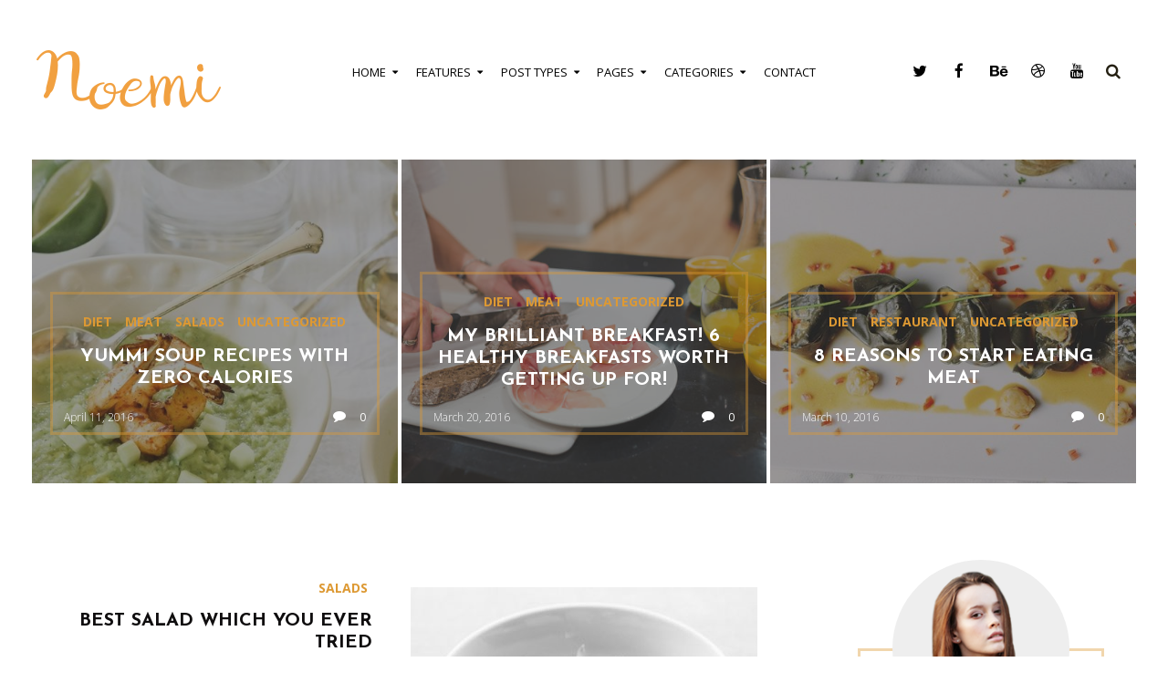

--- FILE ---
content_type: text/html; charset=UTF-8
request_url: https://noemi.px-lab.com/recipes/visual-right-1/
body_size: 13333
content:
<!DOCTYPE html>
<html lang="en-US" class="no-js">
<head>
	<meta charset="UTF-8">
	<meta name="viewport" content="width=device-width, initial-scale=1.0, maximum-scale=1.0">
	<link rel="profile" href="https://gmpg.org/xfn/11">
	            <link rel="icon" href="https://noemi.px-lab.com/recipes/wp-content/uploads/sites/5/2016/05/cropped-favicon-4-2-3.png">
    	<title>Visual Right 1 &#8211; Noémi Recipes</title>
<meta name='robots' content='max-image-preview:large' />
<link rel='dns-prefetch' href='//fonts.googleapis.com' />
<link rel='dns-prefetch' href='//s.w.org' />
<link rel="alternate" type="application/rss+xml" title="Noémi Recipes &raquo; Feed" href="https://noemi.px-lab.com/recipes/feed/" />
<link rel="alternate" type="application/rss+xml" title="Noémi Recipes &raquo; Comments Feed" href="https://noemi.px-lab.com/recipes/comments/feed/" />

		<!-- This site uses the Google Analytics by ExactMetrics plugin v7.10.0 - Using Analytics tracking - https://www.exactmetrics.com/ -->
							<script
				src="//www.googletagmanager.com/gtag/js?id=UA-82267456-1"  data-cfasync="false" data-wpfc-render="false" type="text/javascript" async></script>
			<script data-cfasync="false" data-wpfc-render="false" type="text/javascript">
				var em_version = '7.10.0';
				var em_track_user = true;
				var em_no_track_reason = '';
				
								var disableStrs = [
															'ga-disable-UA-82267456-1',
									];

				/* Function to detect opted out users */
				function __gtagTrackerIsOptedOut() {
					for (var index = 0; index < disableStrs.length; index++) {
						if (document.cookie.indexOf(disableStrs[index] + '=true') > -1) {
							return true;
						}
					}

					return false;
				}

				/* Disable tracking if the opt-out cookie exists. */
				if (__gtagTrackerIsOptedOut()) {
					for (var index = 0; index < disableStrs.length; index++) {
						window[disableStrs[index]] = true;
					}
				}

				/* Opt-out function */
				function __gtagTrackerOptout() {
					for (var index = 0; index < disableStrs.length; index++) {
						document.cookie = disableStrs[index] + '=true; expires=Thu, 31 Dec 2099 23:59:59 UTC; path=/';
						window[disableStrs[index]] = true;
					}
				}

				if ('undefined' === typeof gaOptout) {
					function gaOptout() {
						__gtagTrackerOptout();
					}
				}
								window.dataLayer = window.dataLayer || [];

				window.ExactMetricsDualTracker = {
					helpers: {},
					trackers: {},
				};
				if (em_track_user) {
					function __gtagDataLayer() {
						dataLayer.push(arguments);
					}

					function __gtagTracker(type, name, parameters) {
						if (!parameters) {
							parameters = {};
						}

						if (parameters.send_to) {
							__gtagDataLayer.apply(null, arguments);
							return;
						}

						if (type === 'event') {
							
														parameters.send_to = exactmetrics_frontend.ua;
							__gtagDataLayer(type, name, parameters);
													} else {
							__gtagDataLayer.apply(null, arguments);
						}
					}

					__gtagTracker('js', new Date());
					__gtagTracker('set', {
						'developer_id.dNDMyYj': true,
											});
															__gtagTracker('config', 'UA-82267456-1', {"forceSSL":"true"} );
										window.gtag = __gtagTracker;										(function () {
						/* https://developers.google.com/analytics/devguides/collection/analyticsjs/ */
						/* ga and __gaTracker compatibility shim. */
						var noopfn = function () {
							return null;
						};
						var newtracker = function () {
							return new Tracker();
						};
						var Tracker = function () {
							return null;
						};
						var p = Tracker.prototype;
						p.get = noopfn;
						p.set = noopfn;
						p.send = function () {
							var args = Array.prototype.slice.call(arguments);
							args.unshift('send');
							__gaTracker.apply(null, args);
						};
						var __gaTracker = function () {
							var len = arguments.length;
							if (len === 0) {
								return;
							}
							var f = arguments[len - 1];
							if (typeof f !== 'object' || f === null || typeof f.hitCallback !== 'function') {
								if ('send' === arguments[0]) {
									var hitConverted, hitObject = false, action;
									if ('event' === arguments[1]) {
										if ('undefined' !== typeof arguments[3]) {
											hitObject = {
												'eventAction': arguments[3],
												'eventCategory': arguments[2],
												'eventLabel': arguments[4],
												'value': arguments[5] ? arguments[5] : 1,
											}
										}
									}
									if ('pageview' === arguments[1]) {
										if ('undefined' !== typeof arguments[2]) {
											hitObject = {
												'eventAction': 'page_view',
												'page_path': arguments[2],
											}
										}
									}
									if (typeof arguments[2] === 'object') {
										hitObject = arguments[2];
									}
									if (typeof arguments[5] === 'object') {
										Object.assign(hitObject, arguments[5]);
									}
									if ('undefined' !== typeof arguments[1].hitType) {
										hitObject = arguments[1];
										if ('pageview' === hitObject.hitType) {
											hitObject.eventAction = 'page_view';
										}
									}
									if (hitObject) {
										action = 'timing' === arguments[1].hitType ? 'timing_complete' : hitObject.eventAction;
										hitConverted = mapArgs(hitObject);
										__gtagTracker('event', action, hitConverted);
									}
								}
								return;
							}

							function mapArgs(args) {
								var arg, hit = {};
								var gaMap = {
									'eventCategory': 'event_category',
									'eventAction': 'event_action',
									'eventLabel': 'event_label',
									'eventValue': 'event_value',
									'nonInteraction': 'non_interaction',
									'timingCategory': 'event_category',
									'timingVar': 'name',
									'timingValue': 'value',
									'timingLabel': 'event_label',
									'page': 'page_path',
									'location': 'page_location',
									'title': 'page_title',
								};
								for (arg in args) {
																		if (!(!args.hasOwnProperty(arg) || !gaMap.hasOwnProperty(arg))) {
										hit[gaMap[arg]] = args[arg];
									} else {
										hit[arg] = args[arg];
									}
								}
								return hit;
							}

							try {
								f.hitCallback();
							} catch (ex) {
							}
						};
						__gaTracker.create = newtracker;
						__gaTracker.getByName = newtracker;
						__gaTracker.getAll = function () {
							return [];
						};
						__gaTracker.remove = noopfn;
						__gaTracker.loaded = true;
						window['__gaTracker'] = __gaTracker;
					})();
									} else {
										console.log("");
					(function () {
						function __gtagTracker() {
							return null;
						}

						window['__gtagTracker'] = __gtagTracker;
						window['gtag'] = __gtagTracker;
					})();
									}
			</script>
				<!-- / Google Analytics by ExactMetrics -->
				<script type="text/javascript">
			window._wpemojiSettings = {"baseUrl":"https:\/\/s.w.org\/images\/core\/emoji\/13.1.0\/72x72\/","ext":".png","svgUrl":"https:\/\/s.w.org\/images\/core\/emoji\/13.1.0\/svg\/","svgExt":".svg","source":{"concatemoji":"https:\/\/noemi.px-lab.com\/recipes\/wp-includes\/js\/wp-emoji-release.min.js?ver=5.8.12"}};
			!function(e,a,t){var n,r,o,i=a.createElement("canvas"),p=i.getContext&&i.getContext("2d");function s(e,t){var a=String.fromCharCode;p.clearRect(0,0,i.width,i.height),p.fillText(a.apply(this,e),0,0);e=i.toDataURL();return p.clearRect(0,0,i.width,i.height),p.fillText(a.apply(this,t),0,0),e===i.toDataURL()}function c(e){var t=a.createElement("script");t.src=e,t.defer=t.type="text/javascript",a.getElementsByTagName("head")[0].appendChild(t)}for(o=Array("flag","emoji"),t.supports={everything:!0,everythingExceptFlag:!0},r=0;r<o.length;r++)t.supports[o[r]]=function(e){if(!p||!p.fillText)return!1;switch(p.textBaseline="top",p.font="600 32px Arial",e){case"flag":return s([127987,65039,8205,9895,65039],[127987,65039,8203,9895,65039])?!1:!s([55356,56826,55356,56819],[55356,56826,8203,55356,56819])&&!s([55356,57332,56128,56423,56128,56418,56128,56421,56128,56430,56128,56423,56128,56447],[55356,57332,8203,56128,56423,8203,56128,56418,8203,56128,56421,8203,56128,56430,8203,56128,56423,8203,56128,56447]);case"emoji":return!s([10084,65039,8205,55357,56613],[10084,65039,8203,55357,56613])}return!1}(o[r]),t.supports.everything=t.supports.everything&&t.supports[o[r]],"flag"!==o[r]&&(t.supports.everythingExceptFlag=t.supports.everythingExceptFlag&&t.supports[o[r]]);t.supports.everythingExceptFlag=t.supports.everythingExceptFlag&&!t.supports.flag,t.DOMReady=!1,t.readyCallback=function(){t.DOMReady=!0},t.supports.everything||(n=function(){t.readyCallback()},a.addEventListener?(a.addEventListener("DOMContentLoaded",n,!1),e.addEventListener("load",n,!1)):(e.attachEvent("onload",n),a.attachEvent("onreadystatechange",function(){"complete"===a.readyState&&t.readyCallback()})),(n=t.source||{}).concatemoji?c(n.concatemoji):n.wpemoji&&n.twemoji&&(c(n.twemoji),c(n.wpemoji)))}(window,document,window._wpemojiSettings);
		</script>
		<style type="text/css">
img.wp-smiley,
img.emoji {
	display: inline !important;
	border: none !important;
	box-shadow: none !important;
	height: 1em !important;
	width: 1em !important;
	margin: 0 .07em !important;
	vertical-align: -0.1em !important;
	background: none !important;
	padding: 0 !important;
}
</style>
	<link rel='stylesheet' id='wp-block-library-css'  href='https://noemi.px-lab.com/recipes/wp-includes/css/dist/block-library/style.min.css?ver=5.8.12' type='text/css' media='all' />
<link rel='stylesheet' id='contact-form-7-css'  href='https://noemi.px-lab.com/recipes/wp-content/plugins/contact-form-7/includes/css/styles.css?ver=5.5.4' type='text/css' media='all' />
<link rel='stylesheet' id='extendify-utilities-css'  href='https://noemi.px-lab.com/recipes/wp-content/plugins/redux-framework/extendify-sdk/public/build/extendify-utilities.css?ver=0.1.0' type='text/css' media='all' />
<link rel='stylesheet' id='Open+Sans-css'  href='https://fonts.googleapis.com/css?family=Open+Sans%3A300italic%2C400italic%2C600italic%2C700italic%2C800italic%2C400%2C300%2C600%2C700%2C800&#038;ver=5.8.12' type='text/css' media='all' />
<link rel='stylesheet' id='Josefin+Sans-css'  href='https://fonts.googleapis.com/css?family=Josefin+Sans%3A400%2C300%2C600%2C700%2C800&#038;ver=5.8.12' type='text/css' media='all' />
<link rel='stylesheet' id='Mrs+Sheppards-css'  href='https://fonts.googleapis.com/css?family=Mrs+Sheppards%3A400%2C300%2C600%2C700%2C800&#038;ver=5.8.12' type='text/css' media='all' />
<link rel='stylesheet' id='plugins-css-css'  href='https://noemi.px-lab.com/recipes/wp-content/themes/noemi/css/plugins.min.css?ver=5.8.12' type='text/css' media='all' />
<link rel='stylesheet' id='icon-fonts-css'  href='https://noemi.px-lab.com/recipes/wp-content/themes/noemi/fonts/icon-fonts/style.css?ver=5.8.12' type='text/css' media='all' />
<link rel='stylesheet' id='noemi-style-css'  href='https://noemi.px-lab.com/recipes/wp-content/themes/noemi/css/style.min.css?ver=5.8.12' type='text/css' media='all' />
<script type='text/javascript' src='https://noemi.px-lab.com/recipes/wp-content/plugins/google-analytics-dashboard-for-wp/assets/js/frontend-gtag.min.js?ver=7.10.0' id='exactmetrics-frontend-script-js'></script>
<script data-cfasync="false" data-wpfc-render="false" type="text/javascript" id='exactmetrics-frontend-script-js-extra'>/* <![CDATA[ */
var exactmetrics_frontend = {"js_events_tracking":"true","download_extensions":"zip,mp3,mpeg,pdf,docx,pptx,xlsx,rar","inbound_paths":"[{\"path\":\"\\\/go\\\/\",\"label\":\"affiliate\"},{\"path\":\"\\\/recommend\\\/\",\"label\":\"affiliate\"}]","home_url":"https:\/\/noemi.px-lab.com\/recipes","hash_tracking":"false","ua":"UA-82267456-1","v4_id":""};/* ]]> */
</script>
<script type='text/javascript' src='https://noemi.px-lab.com/recipes/wp-includes/js/jquery/jquery.min.js?ver=3.6.0' id='jquery-core-js'></script>
<script type='text/javascript' src='https://noemi.px-lab.com/recipes/wp-includes/js/jquery/jquery-migrate.min.js?ver=3.3.2' id='jquery-migrate-js'></script>
<link rel="https://api.w.org/" href="https://noemi.px-lab.com/recipes/wp-json/" /><link rel="alternate" type="application/json" href="https://noemi.px-lab.com/recipes/wp-json/wp/v2/pages/118" /><link rel="EditURI" type="application/rsd+xml" title="RSD" href="https://noemi.px-lab.com/recipes/xmlrpc.php?rsd" />
<link rel="wlwmanifest" type="application/wlwmanifest+xml" href="https://noemi.px-lab.com/recipes/wp-includes/wlwmanifest.xml" /> 
<meta name="generator" content="WordPress 5.8.12" />
<link rel="canonical" href="https://noemi.px-lab.com/recipes/visual-right-1/" />
<link rel='shortlink' href='https://noemi.px-lab.com/recipes/?p=118' />
<link rel="alternate" type="application/json+oembed" href="https://noemi.px-lab.com/recipes/wp-json/oembed/1.0/embed?url=https%3A%2F%2Fnoemi.px-lab.com%2Frecipes%2Fvisual-right-1%2F" />
<link rel="alternate" type="text/xml+oembed" href="https://noemi.px-lab.com/recipes/wp-json/oembed/1.0/embed?url=https%3A%2F%2Fnoemi.px-lab.com%2Frecipes%2Fvisual-right-1%2F&#038;format=xml" />
<meta name="framework" content="Redux 4.3.7" /><!--[if lt IE]><![endif]--><style type='text/css'>
                html, body,
                select,
                textarea,
                input,
                .btn, button,
                button[type='submit'],
                input[type='submit'],
                .togglebox-header,
                .accordion-header {
                        font-family: "Open Sans";
                    }
				
				h1, h2, h3, h4, h5, h6,
                .h1, .h2, .h3, .h4, .h5, .h6,
                .site-title,
                .featured-area .featured-items a .title,
                .post-navigation a .post-title,
                section.error-404 .text,
                #preloader .content {
                        font-family: "Josefin Sans";
                    }
				
				.widget_about .widget-sub-title,.author-vcard .sub-title,#footer .footer-bottom #top,
				.instagram-footer .sub-title	{
                        font-family: "Mrs Sheppards";
                    }
				
            a,.entry-content .more-link,
            .widget-social ul li a:hover,
            .list.standard .entry-content::first-letter,
            .sticky .entry-header:after,
            #footer .footer-bottom #top:hover,
            .instagram-footer .sub-title,
            section.error-404 .back:hover,
            .author-vcard .sub-title,
            .comments .comment-list li .comment-body .comment-reply-link,
            .comments .comment-list li .comment-body .comment-metadata .comment-edit-link,
            .comments .comment-reply-title #cancel-comment-reply-link,
            .post-navigation a .meta-nav,
            .widget_recent_comments .recentcomments:before,
            .entry-header h1 a:hover, .entry-header h2 a:hover,
            .entry-header .cat-links,
            .featured-area .featured-carousel .slide-content .cat-links,
            .featured-area .featured-slider .slide-content .cat-links,
            .mobile-navigation-wrapper .mobile-navigation ul li.menu-item-has-children > a:after,
            .mobile-navigation-wrapper .mobile-navigation ul li.menu-item-has-children > a:before,
            .mobile-navigation-wrapper .mobile-navigation ul li a:hover,
            .menu-button:hover,
            .main-navigation ul > li.current-menu-item > a,
            .main-navigation ul > li:hover > a,
            .widget_calendar table tfoot td a,
            .widget_calendar table th,
            .widget_about .widget-sub-title,
            .social li a:hover,
            .more-link:hover,
            .text-dropcup.primary-color,
            .widget_recent_entries a:hover,
            .widget_categories li, .widget_archive li, .widget_pages li, .widget_meta li,
            .widget_categories li a:hover, .widget_archive li a:hover, .widget_pages li a:hover, .widget_meta li a:hover,
            .btn-link,
            .btn-primary-outline {
              color:#dd9933
            }
            .simple-page .entry-header h1:before, 
            article.attachment .entry-header h1:before,
            .post-thumbnail .play-button .icon:after,
            .header .social-box.social-toggle-mb.open .social-button,
            .comments .bypostauthor .vcard b,
            #preloader .corner,
            .page-template-default .entry-header h1:before,
            .mejs-container .mejs-overlay-button,
            .mejs-container .mejs-controls .mejs-horizontal-volume-slider .mejs-horizontal-volume-current,
            .mejs-container .mejs-controls div.mejs-time-rail .mejs-time-current,
            .mejs-container .mejs-controls .mejs-play, .mejs-container .mejs-controls .mejs-pause,
            .swiper-pagination-bullet-active:before,
            .header .top-search.open .form-toggle,
            .header .top-search .form-toggle:hover,
            .header .social-box ul li a:hover,
            .mobile-navigation-wrapper .menu-close,
            .search-post .post-thumbnail:before,
            .menu-button,
            .header.style-two .branding:before,
            .widget_calendar table th a, .widget_calendar table td a,
            .widget-title:before,
            .tooltip:before,
            .text-highlight.primary-color,
            .pagination .page-numbers.current, .page-links .current,
            .btn-primary-outline:hover,
            .btn-default,
            .btn-primary,
            button[type='submit'],
            input[type='submit'] {
              background-color: #dd9933
            }

            .widget-social .vertical ul:before,
            .post-navigation a:hover,
            .single-post .post .entry-footer .post-tags a:hover:before,
            .entry-header::before,
            .featured-area .featured-items a .title:before,
            .featured-area .featured-carousel .slide-content:before,
            .featured-area .featured-slider .slide-content-brd:before,
            .menu-button,
            .widget_tag_cloud .tagcloud a:hover:before,
            .widget_about .content:before,
            .btn-primary-outline,
            .btn-default,
            .btn-primary,
            .wp-caption .wp-caption-text:before,
            .wp-caption-dd:before,
            blockquote {
              border-color: #dd9933
            }
            
            .entry-content a {
                color: #dd9933
            }

            hr.primary-color,
            .tooltip:after {
              border-top-color: #dd9933
            }</style></head>
<body class="page-template page-template-page-right_sidebar page-template-page-right_sidebar-php page page-id-118 masthead-fixed right-sidebar" data-color="#dd9933">
<div class="page-wrapper">
<div class="mobile-navigation-wrapper">
    <button id="menu-close" class="menu-close"><i class="icon icon-close"></i></button>
    <div class="holder">
        <nav id="mobile-navigation" class="mobile-navigation">
            <div class="menu-menu-container"><ul><li id="menu-item-387" class="menu-item menu-item-type-post_type menu-item-object-page menu-item-home menu-item-has-children menu-item-387"><a href="https://noemi.px-lab.com/recipes/">Home</a>
<ul class="sub-menu">
	<li id="menu-item-231" class="menu-item menu-item-type-custom menu-item-object-custom menu-item-231"><a href="https://noemi.px-lab.com/modern/">Modern</a></li>
	<li id="menu-item-233" class="menu-item menu-item-type-custom menu-item-object-custom menu-item-233"><a href="https://noemi.px-lab.com/personal-view/">Personal</a></li>
	<li id="menu-item-230" class="menu-item menu-item-type-custom menu-item-object-custom menu-item-230"><a href="https://noemi.px-lab.com/">Casual</a></li>
	<li id="menu-item-426" class="menu-item menu-item-type-custom menu-item-object-custom menu-item-426"><a href="https://noemi.px-lab.com/architect/">Architect</a></li>
	<li id="menu-item-427" class="menu-item menu-item-type-custom menu-item-object-custom menu-item-home menu-item-427"><a href="https://noemi.px-lab.com/recipes/">Recipes</a></li>
	<li id="menu-item-428" class="menu-item menu-item-type-custom menu-item-object-custom menu-item-428"><a href="https://noemi.px-lab.com/fashion/">Fashion</a></li>
	<li id="menu-item-429" class="menu-item menu-item-type-custom menu-item-object-custom menu-item-429"><a href="https://goo.gl/EeJWsd">Buy Noemi</a></li>
</ul>
</li>
<li id="menu-item-174" class="menu-item menu-item-type-custom menu-item-object-custom current-menu-ancestor current-menu-parent menu-item-has-children menu-item-174"><a href="http://#">Features</a>
<ul class="sub-menu">
	<li id="menu-item-168" class="menu-item menu-item-type-post_type menu-item-object-page menu-item-168"><a href="https://noemi.px-lab.com/recipes/two-col/">Two Columns</a></li>
	<li id="menu-item-179" class="menu-item menu-item-type-post_type menu-item-object-page menu-item-179"><a href="https://noemi.px-lab.com/recipes/three-columns/">Three Columns</a></li>
	<li id="menu-item-167" class="menu-item menu-item-type-post_type menu-item-object-page menu-item-167"><a href="https://noemi.px-lab.com/recipes/masonry/">Masonry</a></li>
	<li id="menu-item-163" class="menu-item menu-item-type-post_type menu-item-object-page current-menu-item page_item page-item-118 current_page_item menu-item-163"><a href="https://noemi.px-lab.com/recipes/visual-right-1/" aria-current="page">Visual Right 1</a></li>
	<li id="menu-item-160" class="menu-item menu-item-type-post_type menu-item-object-page menu-item-160"><a href="https://noemi.px-lab.com/recipes/visual-right-2/">Visual Right 2</a></li>
	<li id="menu-item-324" class="menu-item menu-item-type-post_type menu-item-object-page menu-item-324"><a href="https://noemi.px-lab.com/recipes/visual-left-1/">Visual Left 1</a></li>
	<li id="menu-item-161" class="menu-item menu-item-type-post_type menu-item-object-page menu-item-161"><a href="https://noemi.px-lab.com/recipes/visual-left-2/">Visual Left 2</a></li>
	<li id="menu-item-162" class="menu-item menu-item-type-post_type menu-item-object-page menu-item-162"><a href="https://noemi.px-lab.com/recipes/fusion-1/">Fusion 1</a></li>
	<li id="menu-item-159" class="menu-item menu-item-type-post_type menu-item-object-page menu-item-159"><a href="https://noemi.px-lab.com/recipes/fusion-2/">Fusion 2</a></li>
</ul>
</li>
<li id="menu-item-388" class="menu-item menu-item-type-custom menu-item-object-custom menu-item-has-children menu-item-388"><a href="http://#">Post Types</a>
<ul class="sub-menu">
	<li id="menu-item-185" class="menu-item menu-item-type-post_type menu-item-object-post menu-item-185"><a href="https://noemi.px-lab.com/recipes/2016/06/01/why-learn-to-meditate/">Image Post</a></li>
	<li id="menu-item-186" class="menu-item menu-item-type-post_type menu-item-object-post menu-item-186"><a href="https://noemi.px-lab.com/recipes/2016/04/11/citrus/">Slider Post</a></li>
	<li id="menu-item-187" class="menu-item menu-item-type-post_type menu-item-object-post menu-item-187"><a href="https://noemi.px-lab.com/recipes/2016/05/16/think-green-eat-green/">VideoPost</a></li>
	<li id="menu-item-190" class="menu-item menu-item-type-post_type menu-item-object-post menu-item-190"><a href="https://noemi.px-lab.com/recipes/2016/03/20/breakfast/">YouTube Post</a></li>
	<li id="menu-item-195" class="menu-item menu-item-type-post_type menu-item-object-post menu-item-195"><a href="https://noemi.px-lab.com/recipes/2016/04/20/roller-skating/">Vimeo Post</a></li>
	<li id="menu-item-196" class="menu-item menu-item-type-post_type menu-item-object-post menu-item-196"><a href="https://noemi.px-lab.com/recipes/2016/04/01/surf-surf-surf/">Dailymotion Post</a></li>
	<li id="menu-item-200" class="menu-item menu-item-type-post_type menu-item-object-post menu-item-200"><a href="https://noemi.px-lab.com/recipes/2016/03/10/porta-pulvinar-integer/">Soundcloud Post</a></li>
	<li id="menu-item-201" class="menu-item menu-item-type-post_type menu-item-object-post menu-item-201"><a href="https://noemi.px-lab.com/recipes/2016/05/16/dillon/">Audio Post</a></li>
</ul>
</li>
<li id="menu-item-180" class="menu-item menu-item-type-custom menu-item-object-custom menu-item-has-children menu-item-180"><a href="http://#">Pages</a>
<ul class="sub-menu">
	<li id="menu-item-166" class="menu-item menu-item-type-post_type menu-item-object-page menu-item-166"><a href="https://noemi.px-lab.com/recipes/typography/">Typography</a></li>
	<li id="menu-item-169" class="menu-item menu-item-type-post_type menu-item-object-page menu-item-169"><a href="https://noemi.px-lab.com/recipes/components/">Components</a></li>
	<li id="menu-item-203" class="menu-item menu-item-type-custom menu-item-object-custom menu-item-203"><a href="https://noemi.px-lab.com/modern/?s=a">Search Results</a></li>
	<li id="menu-item-171" class="menu-item menu-item-type-post_type menu-item-object-page menu-item-171"><a href="https://noemi.px-lab.com/recipes/right-sidebar/">Right Sidebar</a></li>
	<li id="menu-item-204" class="menu-item menu-item-type-post_type menu-item-object-page menu-item-204"><a href="https://noemi.px-lab.com/recipes/left-sidebar/">Left Sidebar</a></li>
	<li id="menu-item-170" class="menu-item menu-item-type-post_type menu-item-object-page menu-item-170"><a href="https://noemi.px-lab.com/recipes/no-sidebar/">No Sidebar</a></li>
	<li id="menu-item-234" class="menu-item menu-item-type-custom menu-item-object-custom menu-item-234"><a href="https://noemi.px-lab.com/404-page/">404 Page</a></li>
</ul>
</li>
<li id="menu-item-202" class="menu-item menu-item-type-custom menu-item-object-custom menu-item-has-children menu-item-202"><a href="http://#">Categories</a>
<ul class="sub-menu">
	<li id="menu-item-205" class="menu-item menu-item-type-taxonomy menu-item-object-category menu-item-205"><a href="https://noemi.px-lab.com/recipes/category/salads/">Salads</a></li>
	<li id="menu-item-206" class="menu-item menu-item-type-taxonomy menu-item-object-category menu-item-206"><a href="https://noemi.px-lab.com/recipes/category/meat/">Meat</a></li>
	<li id="menu-item-207" class="menu-item menu-item-type-taxonomy menu-item-object-category menu-item-207"><a href="https://noemi.px-lab.com/recipes/category/diet/">Diet</a></li>
	<li id="menu-item-208" class="menu-item menu-item-type-taxonomy menu-item-object-category menu-item-208"><a href="https://noemi.px-lab.com/recipes/category/restaurant/">Restaurant</a></li>
	<li id="menu-item-209" class="menu-item menu-item-type-taxonomy menu-item-object-category menu-item-209"><a href="https://noemi.px-lab.com/recipes/category/soups/">Soups</a></li>
	<li id="menu-item-210" class="menu-item menu-item-type-taxonomy menu-item-object-category menu-item-210"><a href="https://noemi.px-lab.com/recipes/category/desert/">Desert</a></li>
</ul>
</li>
<li id="menu-item-165" class="menu-item menu-item-type-post_type menu-item-object-page menu-item-165"><a href="https://noemi.px-lab.com/recipes/contact/">Contact</a></li>
</ul></div>        </nav>
    </div>
</div>
<header id="header" class="header style-one">
	     <div class="fixed-box">
         <div class="container">
             <div class="row">
				<div class="col-lg-3 col-md-12">
					<div id="branding" class="branding">
											<p class="site-title"><a href="https://noemi.px-lab.com/recipes/"><img src="https://noemi.px-lab.com/recipes/wp-content/uploads/sites/5/2017/03/Noemi_Recipes_Logo.png" alt="Noémi Recipes" height="30" srcset="https://noemi.px-lab.com/recipes/wp-content/uploads/sites/5/2017/03/Noemi_Recipes_Logo.png 1x, https://noemi.px-lab.com/recipes/wp-content/uploads/sites/5/2017/03/Noemi_Recipes_Logo_2x.png 2x" /></a></p>
										</div>
				</div>
                <div class="col-lg-6 col-md-8 col-sm-3 col-xs-3">
                    <button  class="menu-button icon icon-bars"></button>
                    <nav id="main-navigation" class="main-navigation">
						<div class="menu-menu-container"><ul><li class="menu-item menu-item-type-post_type menu-item-object-page menu-item-home menu-item-has-children menu-item-387"><a href="https://noemi.px-lab.com/recipes/">Home</a>
<ul class="sub-menu">
	<li class="menu-item menu-item-type-custom menu-item-object-custom menu-item-231"><a href="https://noemi.px-lab.com/modern/">Modern</a></li>
	<li class="menu-item menu-item-type-custom menu-item-object-custom menu-item-233"><a href="https://noemi.px-lab.com/personal-view/">Personal</a></li>
	<li class="menu-item menu-item-type-custom menu-item-object-custom menu-item-230"><a href="https://noemi.px-lab.com/">Casual</a></li>
	<li class="menu-item menu-item-type-custom menu-item-object-custom menu-item-426"><a href="https://noemi.px-lab.com/architect/">Architect</a></li>
	<li class="menu-item menu-item-type-custom menu-item-object-custom menu-item-home menu-item-427"><a href="https://noemi.px-lab.com/recipes/">Recipes</a></li>
	<li class="menu-item menu-item-type-custom menu-item-object-custom menu-item-428"><a href="https://noemi.px-lab.com/fashion/">Fashion</a></li>
	<li class="menu-item menu-item-type-custom menu-item-object-custom menu-item-429"><a href="https://goo.gl/EeJWsd">Buy Noemi</a></li>
</ul>
</li>
<li class="menu-item menu-item-type-custom menu-item-object-custom current-menu-ancestor current-menu-parent menu-item-has-children menu-item-174"><a href="http://#">Features</a>
<ul class="sub-menu">
	<li class="menu-item menu-item-type-post_type menu-item-object-page menu-item-168"><a href="https://noemi.px-lab.com/recipes/two-col/">Two Columns</a></li>
	<li class="menu-item menu-item-type-post_type menu-item-object-page menu-item-179"><a href="https://noemi.px-lab.com/recipes/three-columns/">Three Columns</a></li>
	<li class="menu-item menu-item-type-post_type menu-item-object-page menu-item-167"><a href="https://noemi.px-lab.com/recipes/masonry/">Masonry</a></li>
	<li class="menu-item menu-item-type-post_type menu-item-object-page current-menu-item page_item page-item-118 current_page_item menu-item-163"><a href="https://noemi.px-lab.com/recipes/visual-right-1/" aria-current="page">Visual Right 1</a></li>
	<li class="menu-item menu-item-type-post_type menu-item-object-page menu-item-160"><a href="https://noemi.px-lab.com/recipes/visual-right-2/">Visual Right 2</a></li>
	<li class="menu-item menu-item-type-post_type menu-item-object-page menu-item-324"><a href="https://noemi.px-lab.com/recipes/visual-left-1/">Visual Left 1</a></li>
	<li class="menu-item menu-item-type-post_type menu-item-object-page menu-item-161"><a href="https://noemi.px-lab.com/recipes/visual-left-2/">Visual Left 2</a></li>
	<li class="menu-item menu-item-type-post_type menu-item-object-page menu-item-162"><a href="https://noemi.px-lab.com/recipes/fusion-1/">Fusion 1</a></li>
	<li class="menu-item menu-item-type-post_type menu-item-object-page menu-item-159"><a href="https://noemi.px-lab.com/recipes/fusion-2/">Fusion 2</a></li>
</ul>
</li>
<li class="menu-item menu-item-type-custom menu-item-object-custom menu-item-has-children menu-item-388"><a href="http://#">Post Types</a>
<ul class="sub-menu">
	<li class="menu-item menu-item-type-post_type menu-item-object-post menu-item-185"><a href="https://noemi.px-lab.com/recipes/2016/06/01/why-learn-to-meditate/">Image Post</a></li>
	<li class="menu-item menu-item-type-post_type menu-item-object-post menu-item-186"><a href="https://noemi.px-lab.com/recipes/2016/04/11/citrus/">Slider Post</a></li>
	<li class="menu-item menu-item-type-post_type menu-item-object-post menu-item-187"><a href="https://noemi.px-lab.com/recipes/2016/05/16/think-green-eat-green/">VideoPost</a></li>
	<li class="menu-item menu-item-type-post_type menu-item-object-post menu-item-190"><a href="https://noemi.px-lab.com/recipes/2016/03/20/breakfast/">YouTube Post</a></li>
	<li class="menu-item menu-item-type-post_type menu-item-object-post menu-item-195"><a href="https://noemi.px-lab.com/recipes/2016/04/20/roller-skating/">Vimeo Post</a></li>
	<li class="menu-item menu-item-type-post_type menu-item-object-post menu-item-196"><a href="https://noemi.px-lab.com/recipes/2016/04/01/surf-surf-surf/">Dailymotion Post</a></li>
	<li class="menu-item menu-item-type-post_type menu-item-object-post menu-item-200"><a href="https://noemi.px-lab.com/recipes/2016/03/10/porta-pulvinar-integer/">Soundcloud Post</a></li>
	<li class="menu-item menu-item-type-post_type menu-item-object-post menu-item-201"><a href="https://noemi.px-lab.com/recipes/2016/05/16/dillon/">Audio Post</a></li>
</ul>
</li>
<li class="menu-item menu-item-type-custom menu-item-object-custom menu-item-has-children menu-item-180"><a href="http://#">Pages</a>
<ul class="sub-menu">
	<li class="menu-item menu-item-type-post_type menu-item-object-page menu-item-166"><a href="https://noemi.px-lab.com/recipes/typography/">Typography</a></li>
	<li class="menu-item menu-item-type-post_type menu-item-object-page menu-item-169"><a href="https://noemi.px-lab.com/recipes/components/">Components</a></li>
	<li class="menu-item menu-item-type-custom menu-item-object-custom menu-item-203"><a href="https://noemi.px-lab.com/modern/?s=a">Search Results</a></li>
	<li class="menu-item menu-item-type-post_type menu-item-object-page menu-item-171"><a href="https://noemi.px-lab.com/recipes/right-sidebar/">Right Sidebar</a></li>
	<li class="menu-item menu-item-type-post_type menu-item-object-page menu-item-204"><a href="https://noemi.px-lab.com/recipes/left-sidebar/">Left Sidebar</a></li>
	<li class="menu-item menu-item-type-post_type menu-item-object-page menu-item-170"><a href="https://noemi.px-lab.com/recipes/no-sidebar/">No Sidebar</a></li>
	<li class="menu-item menu-item-type-custom menu-item-object-custom menu-item-234"><a href="https://noemi.px-lab.com/404-page/">404 Page</a></li>
</ul>
</li>
<li class="menu-item menu-item-type-custom menu-item-object-custom menu-item-has-children menu-item-202"><a href="http://#">Categories</a>
<ul class="sub-menu">
	<li class="menu-item menu-item-type-taxonomy menu-item-object-category menu-item-205"><a href="https://noemi.px-lab.com/recipes/category/salads/">Salads</a></li>
	<li class="menu-item menu-item-type-taxonomy menu-item-object-category menu-item-206"><a href="https://noemi.px-lab.com/recipes/category/meat/">Meat</a></li>
	<li class="menu-item menu-item-type-taxonomy menu-item-object-category menu-item-207"><a href="https://noemi.px-lab.com/recipes/category/diet/">Diet</a></li>
	<li class="menu-item menu-item-type-taxonomy menu-item-object-category menu-item-208"><a href="https://noemi.px-lab.com/recipes/category/restaurant/">Restaurant</a></li>
	<li class="menu-item menu-item-type-taxonomy menu-item-object-category menu-item-209"><a href="https://noemi.px-lab.com/recipes/category/soups/">Soups</a></li>
	<li class="menu-item menu-item-type-taxonomy menu-item-object-category menu-item-210"><a href="https://noemi.px-lab.com/recipes/category/desert/">Desert</a></li>
</ul>
</li>
<li class="menu-item menu-item-type-post_type menu-item-object-page menu-item-165"><a href="https://noemi.px-lab.com/recipes/contact/">Contact</a></li>
</ul></div>                    </nav>
                </div>
                <div class="col-lg-3 col-md-4 col-sm-9 col-xs-9">
                    						<div class="top-search">
							<button class="form-toggle js-toggle"></button>
							<form role="search" method="get" class="form" action="https://noemi.px-lab.com/recipes/">
    <span class="screen-reader-text">Search for:</span>
    <label>
    <input type="search" class="search-field" placeholder="Search..." value="" name="s" title="Search for:" />
    </label>
    <button type="submit" class="search-submit __web-inspector-hide-shortcut__"><span class="screen-reader-text">Search</span></button>
</form>						</div>
											<div class="social-box">
							 <button class="social-button">
								<i class="icon icon-share-alt"></i>
							</button>
						   <ul class='social'>
            <li><a class="icon icon-twitter" href="https://twitter.com/_pxlab" target="_blank"></a></li>
            <li><a class="icon icon-facebook" href="https://www.facebook.com/pxlaboratory/" target="_blank"></a></li>
            <li><a class="icon icon-behance" href="https://www.behance.net/pxlab" target="_blank"></a></li>
            <li><a class="icon icon-dribbble" href="https://dribbble.com/Px-Lab" target="_blank"></a></li>
            <li><a class="icon icon-youtube" href="https://www.youtube.com/channel/UCzyxW0-fgJGrWNWz-WceMGg" target="_blank"></a></li>
    </ul>						</div>
					                   </div>
            </div>
         </div>
        </div>
		    <div class="row">
                    <div class="col-lg-3 col-md-12">
                <div id="branding" class="branding">
                                            <p class="site-title"><a href="https://noemi.px-lab.com/recipes/"><img src="https://noemi.px-lab.com/recipes/wp-content/uploads/sites/5/2017/03/Noemi_Recipes_Logo.png" alt="Noémi Recipes" height="30" srcset="https://noemi.px-lab.com/recipes/wp-content/uploads/sites/5/2017/03/Noemi_Recipes_Logo.png 1x, https://noemi.px-lab.com/recipes/wp-content/uploads/sites/5/2017/03/Noemi_Recipes_Logo_2x.png 2x" /></a></p>
                                    </div>
            </div>
                <div class="col-lg-6 col-md-8 col-sm-3 col-xs-3">
            <button  class="menu-button icon icon-bars"></button>
            <nav id="main-navigation" class="main-navigation">
                <div class="menu-menu-container">
                    <div class="menu-menu-container"><ul><li class="menu-item menu-item-type-post_type menu-item-object-page menu-item-home menu-item-has-children menu-item-387"><a href="https://noemi.px-lab.com/recipes/">Home</a>
<ul class="sub-menu">
	<li class="menu-item menu-item-type-custom menu-item-object-custom menu-item-231"><a href="https://noemi.px-lab.com/modern/">Modern</a></li>
	<li class="menu-item menu-item-type-custom menu-item-object-custom menu-item-233"><a href="https://noemi.px-lab.com/personal-view/">Personal</a></li>
	<li class="menu-item menu-item-type-custom menu-item-object-custom menu-item-230"><a href="https://noemi.px-lab.com/">Casual</a></li>
	<li class="menu-item menu-item-type-custom menu-item-object-custom menu-item-426"><a href="https://noemi.px-lab.com/architect/">Architect</a></li>
	<li class="menu-item menu-item-type-custom menu-item-object-custom menu-item-home menu-item-427"><a href="https://noemi.px-lab.com/recipes/">Recipes</a></li>
	<li class="menu-item menu-item-type-custom menu-item-object-custom menu-item-428"><a href="https://noemi.px-lab.com/fashion/">Fashion</a></li>
	<li class="menu-item menu-item-type-custom menu-item-object-custom menu-item-429"><a href="https://goo.gl/EeJWsd">Buy Noemi</a></li>
</ul>
</li>
<li class="menu-item menu-item-type-custom menu-item-object-custom current-menu-ancestor current-menu-parent menu-item-has-children menu-item-174"><a href="http://#">Features</a>
<ul class="sub-menu">
	<li class="menu-item menu-item-type-post_type menu-item-object-page menu-item-168"><a href="https://noemi.px-lab.com/recipes/two-col/">Two Columns</a></li>
	<li class="menu-item menu-item-type-post_type menu-item-object-page menu-item-179"><a href="https://noemi.px-lab.com/recipes/three-columns/">Three Columns</a></li>
	<li class="menu-item menu-item-type-post_type menu-item-object-page menu-item-167"><a href="https://noemi.px-lab.com/recipes/masonry/">Masonry</a></li>
	<li class="menu-item menu-item-type-post_type menu-item-object-page current-menu-item page_item page-item-118 current_page_item menu-item-163"><a href="https://noemi.px-lab.com/recipes/visual-right-1/" aria-current="page">Visual Right 1</a></li>
	<li class="menu-item menu-item-type-post_type menu-item-object-page menu-item-160"><a href="https://noemi.px-lab.com/recipes/visual-right-2/">Visual Right 2</a></li>
	<li class="menu-item menu-item-type-post_type menu-item-object-page menu-item-324"><a href="https://noemi.px-lab.com/recipes/visual-left-1/">Visual Left 1</a></li>
	<li class="menu-item menu-item-type-post_type menu-item-object-page menu-item-161"><a href="https://noemi.px-lab.com/recipes/visual-left-2/">Visual Left 2</a></li>
	<li class="menu-item menu-item-type-post_type menu-item-object-page menu-item-162"><a href="https://noemi.px-lab.com/recipes/fusion-1/">Fusion 1</a></li>
	<li class="menu-item menu-item-type-post_type menu-item-object-page menu-item-159"><a href="https://noemi.px-lab.com/recipes/fusion-2/">Fusion 2</a></li>
</ul>
</li>
<li class="menu-item menu-item-type-custom menu-item-object-custom menu-item-has-children menu-item-388"><a href="http://#">Post Types</a>
<ul class="sub-menu">
	<li class="menu-item menu-item-type-post_type menu-item-object-post menu-item-185"><a href="https://noemi.px-lab.com/recipes/2016/06/01/why-learn-to-meditate/">Image Post</a></li>
	<li class="menu-item menu-item-type-post_type menu-item-object-post menu-item-186"><a href="https://noemi.px-lab.com/recipes/2016/04/11/citrus/">Slider Post</a></li>
	<li class="menu-item menu-item-type-post_type menu-item-object-post menu-item-187"><a href="https://noemi.px-lab.com/recipes/2016/05/16/think-green-eat-green/">VideoPost</a></li>
	<li class="menu-item menu-item-type-post_type menu-item-object-post menu-item-190"><a href="https://noemi.px-lab.com/recipes/2016/03/20/breakfast/">YouTube Post</a></li>
	<li class="menu-item menu-item-type-post_type menu-item-object-post menu-item-195"><a href="https://noemi.px-lab.com/recipes/2016/04/20/roller-skating/">Vimeo Post</a></li>
	<li class="menu-item menu-item-type-post_type menu-item-object-post menu-item-196"><a href="https://noemi.px-lab.com/recipes/2016/04/01/surf-surf-surf/">Dailymotion Post</a></li>
	<li class="menu-item menu-item-type-post_type menu-item-object-post menu-item-200"><a href="https://noemi.px-lab.com/recipes/2016/03/10/porta-pulvinar-integer/">Soundcloud Post</a></li>
	<li class="menu-item menu-item-type-post_type menu-item-object-post menu-item-201"><a href="https://noemi.px-lab.com/recipes/2016/05/16/dillon/">Audio Post</a></li>
</ul>
</li>
<li class="menu-item menu-item-type-custom menu-item-object-custom menu-item-has-children menu-item-180"><a href="http://#">Pages</a>
<ul class="sub-menu">
	<li class="menu-item menu-item-type-post_type menu-item-object-page menu-item-166"><a href="https://noemi.px-lab.com/recipes/typography/">Typography</a></li>
	<li class="menu-item menu-item-type-post_type menu-item-object-page menu-item-169"><a href="https://noemi.px-lab.com/recipes/components/">Components</a></li>
	<li class="menu-item menu-item-type-custom menu-item-object-custom menu-item-203"><a href="https://noemi.px-lab.com/modern/?s=a">Search Results</a></li>
	<li class="menu-item menu-item-type-post_type menu-item-object-page menu-item-171"><a href="https://noemi.px-lab.com/recipes/right-sidebar/">Right Sidebar</a></li>
	<li class="menu-item menu-item-type-post_type menu-item-object-page menu-item-204"><a href="https://noemi.px-lab.com/recipes/left-sidebar/">Left Sidebar</a></li>
	<li class="menu-item menu-item-type-post_type menu-item-object-page menu-item-170"><a href="https://noemi.px-lab.com/recipes/no-sidebar/">No Sidebar</a></li>
	<li class="menu-item menu-item-type-custom menu-item-object-custom menu-item-234"><a href="https://noemi.px-lab.com/404-page/">404 Page</a></li>
</ul>
</li>
<li class="menu-item menu-item-type-custom menu-item-object-custom menu-item-has-children menu-item-202"><a href="http://#">Categories</a>
<ul class="sub-menu">
	<li class="menu-item menu-item-type-taxonomy menu-item-object-category menu-item-205"><a href="https://noemi.px-lab.com/recipes/category/salads/">Salads</a></li>
	<li class="menu-item menu-item-type-taxonomy menu-item-object-category menu-item-206"><a href="https://noemi.px-lab.com/recipes/category/meat/">Meat</a></li>
	<li class="menu-item menu-item-type-taxonomy menu-item-object-category menu-item-207"><a href="https://noemi.px-lab.com/recipes/category/diet/">Diet</a></li>
	<li class="menu-item menu-item-type-taxonomy menu-item-object-category menu-item-208"><a href="https://noemi.px-lab.com/recipes/category/restaurant/">Restaurant</a></li>
	<li class="menu-item menu-item-type-taxonomy menu-item-object-category menu-item-209"><a href="https://noemi.px-lab.com/recipes/category/soups/">Soups</a></li>
	<li class="menu-item menu-item-type-taxonomy menu-item-object-category menu-item-210"><a href="https://noemi.px-lab.com/recipes/category/desert/">Desert</a></li>
</ul>
</li>
<li class="menu-item menu-item-type-post_type menu-item-object-page menu-item-165"><a href="https://noemi.px-lab.com/recipes/contact/">Contact</a></li>
</ul></div>                </div>
            </nav>
        </div>
					<div class="col-lg-3 col-md-4 col-sm-9 col-xs-9">
									<div class="top-search">
						<button class="form-toggle js-toggle"></button>
						<form role="search" method="get" class="form" action="https://noemi.px-lab.com/recipes/">
    <span class="screen-reader-text">Search for:</span>
    <label>
    <input type="search" class="search-field" placeholder="Search..." value="" name="s" title="Search for:" />
    </label>
    <button type="submit" class="search-submit __web-inspector-hide-shortcut__"><span class="screen-reader-text">Search</span></button>
</form>					</div>
				
					<div class="social-box social-toggle-mb">
						 <button class="social-button">
							<i class="icon icon-share-alt"></i>
						</button>
					   <ul class='social'>
            <li><a class="icon icon-twitter" href="https://twitter.com/_pxlab" target="_blank"></a></li>
            <li><a class="icon icon-facebook" href="https://www.facebook.com/pxlaboratory/" target="_blank"></a></li>
            <li><a class="icon icon-behance" href="https://www.behance.net/pxlab" target="_blank"></a></li>
            <li><a class="icon icon-dribbble" href="https://dribbble.com/Px-Lab" target="_blank"></a></li>
            <li><a class="icon icon-youtube" href="https://www.youtube.com/channel/UCzyxW0-fgJGrWNWz-WceMGg" target="_blank"></a></li>
    </ul>					</div>
				 			</div>
		    </div>
    </header>

<div id="mainContainer" role="main">
<div class="featured-area" >
                <div class="featured-carousel swiper-container">
                    <div class="swiper-wrapper">
                                                    <div class="swiper-slide" style="background-image:url('https://noemi.px-lab.com/recipes/wp-content/uploads/sites/5/2017/03/Noemi_recipes-3-720x460.jpg')" >
                                <div class="slide-content slide-content-brd">
                                    <div class="inner">
                                        <div class="cat-links">
                                                                                            <a href="https://noemi.px-lab.com/recipes/category/diet/">Diet</a>
                                                                                            <a href="https://noemi.px-lab.com/recipes/category/meat/">Meat</a>
                                                                                            <a href="https://noemi.px-lab.com/recipes/category/salads/">Salads</a>
                                                                                            <a href="https://noemi.px-lab.com/recipes/category/uncategorized/">Uncategorized</a>
                                                                                    </div>
                                        <h2 class="entry-title">
                                            <a href="https://noemi.px-lab.com/recipes/2016/04/11/citrus/">Yummi soup recipes with zero calories</a>
                                        </h2>
                                                                                    <div class="entry-footer">
                                                    <span class="posted-on">
                                                        <time class="entry-date published updated" datetime="2016-04-11T12:01:08+00:00">April 11, 2016</time>
                                                    </span>
                                                                                                    <div class="post-comments">
                                                        <a href="https://noemi.px-lab.com/recipes/2016/04/11/citrus/#respond">
                                                            <i class="icon icon-comment"></i>
                                                            <span>0</span>
                                                        </a>
                                                    </div>
                                                                                            </div>
                                                                            </div>
                                </div>
                            </div>
                                                    <div class="swiper-slide" style="background-image:url('https://noemi.px-lab.com/recipes/wp-content/uploads/sites/5/2016/07/post37-4-2-3-720x460.jpg')" >
                                <div class="slide-content slide-content-brd">
                                    <div class="inner">
                                        <div class="cat-links">
                                                                                            <a href="https://noemi.px-lab.com/recipes/category/diet/">Diet</a>
                                                                                            <a href="https://noemi.px-lab.com/recipes/category/meat/">Meat</a>
                                                                                            <a href="https://noemi.px-lab.com/recipes/category/uncategorized/">Uncategorized</a>
                                                                                    </div>
                                        <h2 class="entry-title">
                                            <a href="https://noemi.px-lab.com/recipes/2016/03/20/breakfast/">My brilliant breakfast! 6 healthy breakfasts worth getting up for!</a>
                                        </h2>
                                                                                    <div class="entry-footer">
                                                    <span class="posted-on">
                                                        <time class="entry-date published updated" datetime="2016-03-20T10:29:43+00:00">March 20, 2016</time>
                                                    </span>
                                                                                                    <div class="post-comments">
                                                        <a href="https://noemi.px-lab.com/recipes/2016/03/20/breakfast/#respond">
                                                            <i class="icon icon-comment"></i>
                                                            <span>0</span>
                                                        </a>
                                                    </div>
                                                                                            </div>
                                                                            </div>
                                </div>
                            </div>
                                                    <div class="swiper-slide" style="background-image:url('https://noemi.px-lab.com/recipes/wp-content/uploads/sites/5/2017/03/Noemi_recipes-1-720x460.jpg')" >
                                <div class="slide-content slide-content-brd">
                                    <div class="inner">
                                        <div class="cat-links">
                                                                                            <a href="https://noemi.px-lab.com/recipes/category/diet/">Diet</a>
                                                                                            <a href="https://noemi.px-lab.com/recipes/category/restaurant/">Restaurant</a>
                                                                                            <a href="https://noemi.px-lab.com/recipes/category/uncategorized/">Uncategorized</a>
                                                                                    </div>
                                        <h2 class="entry-title">
                                            <a href="https://noemi.px-lab.com/recipes/2016/03/10/porta-pulvinar-integer/">8 reasons to start eating meat</a>
                                        </h2>
                                                                                    <div class="entry-footer">
                                                    <span class="posted-on">
                                                        <time class="entry-date published updated" datetime="2016-03-10T09:45:25+00:00">March 10, 2016</time>
                                                    </span>
                                                                                                    <div class="post-comments">
                                                        <a href="https://noemi.px-lab.com/recipes/2016/03/10/porta-pulvinar-integer/#respond">
                                                            <i class="icon icon-comment"></i>
                                                            <span>0</span>
                                                        </a>
                                                    </div>
                                                                                            </div>
                                                                            </div>
                                </div>
                            </div>
                                            </div>
                    <!-- Navigation buttons -->
                    <div class="swiper-button-prev"></div>
                    <div class="swiper-button-next"></div>
                </div>
            </div>

<div class="container">
    <div id="main" class="site-main" role="main">
                                        <div class="list style-1 image-right">
                    <article class="post-181 post type-post status-publish format-standard has-post-thumbnail hentry category-salads tag-lifestyle tag-meditation">
                        <div class="post-thumbnail">
                                            <a href="https://noemi.px-lab.com/recipes/2016/06/01/why-learn-to-meditate/">
	                        <img width="380" height="250" src="https://noemi.px-lab.com/recipes/wp-content/uploads/sites/5/2017/03/Noemi_recipes-4-380x250.jpg" class="attachment-noemi-list-fusion size-noemi-list-fusion" alt="Noemi_recipes (4)" loading="lazy" srcset="https://noemi.px-lab.com/recipes/wp-content/uploads/sites/5/2017/03/Noemi_recipes-4-380x250.jpg 380w, https://noemi.px-lab.com/recipes/wp-content/uploads/sites/5/2017/03/Noemi_recipes-4-760x500.jpg 760w" sizes="(max-width: 380px) 100vw, 380px" />                            							                        </a>
                                    </div>
                        <div class="post-content">
                <header class="entry-header">
                    <div class="cat-links">
                                                    <a href="https://noemi.px-lab.com/recipes/category/salads/">Salads</a>
                                            </div>

                    <h2 class="entry-title"><a href="https://noemi.px-lab.com/recipes/2016/06/01/why-learn-to-meditate/">Best salad which you ever tried</a></h2>

                    <span class="posted-on">
                        <span class="screen-reader-text">Posted on </span>
                            <time class="entry-date published updated" datetime="June 1, 2016">June 1, 2016</time>
					</span>
					<span class="byline">
                        <span class="author vcard">
                            <a class="url fn n" href="https://noemi.px-lab.com/recipes/author/admin/">by Karen Meyers</a>
                        </span>
                    </span>
                </header>
                <div class="entry-content">
                    <p>         Reeses Squares &#8211; 5 Ingredients &amp; No Bake (Reese&#8217;s) These bars are EXTREMELY RICH and not for people with a fear of CHOCOLATE and PEANUT BUTTER (if those people</p>
							<a class="more-link" href="https://noemi.px-lab.com/recipes/2016/06/01/why-learn-to-meditate/"></a>
											                </div>
            </div>
                            <footer class="entry-footer">
                                    <div class="post-comments">
                        <a href="https://noemi.px-lab.com/recipes/2016/06/01/why-learn-to-meditate/#respond">
                            <i class="icon icon-comment-o"></i>
                            <span>0</span>
                        </a>
                    </div>
                                <div class="post-share-box">
	    <ul>
        <li>Share</li>
        <li><a class="icon icon-twitter" href="https://twitter.com/home?status=Best+salad+which+you+ever+tried https://noemi.px-lab.com/recipes/2016/06/01/why-learn-to-meditate/" target="_blank"></a></li>
                    <li><a class="icon icon-pinterest" href="//pinterest.com/pin/create/button/?url=https://noemi.px-lab.com/recipes/2016/06/01/why-learn-to-meditate/&description=Best+salad+which+you+ever+tried" target="_blank"></a></li>
                <li><a class="icon icon-facebook" href="https://www.facebook.com/sharer.php?u=https://noemi.px-lab.com/recipes/2016/06/01/why-learn-to-meditate/&amp;t=Best+salad+which+you+ever+tried" target="_blank"></a></li>
    </ul>
</div>            </footer>
            </article>
    <article class="post-102 post type-post status-publish format-audio has-post-thumbnail hentry category-meat tag-lifestyle tag-music post_format-post-format-audio">
                        <div class="post-thumbnail">
                                            <a href="https://noemi.px-lab.com/recipes/2016/05/16/dillon/">
	                        <img width="380" height="250" src="https://noemi.px-lab.com/recipes/wp-content/uploads/sites/5/2017/03/Noemi_recipes-5-380x250.jpg" class="attachment-noemi-list-fusion size-noemi-list-fusion" alt="Noemi_recipes (5)" loading="lazy" srcset="https://noemi.px-lab.com/recipes/wp-content/uploads/sites/5/2017/03/Noemi_recipes-5-380x250.jpg 380w, https://noemi.px-lab.com/recipes/wp-content/uploads/sites/5/2017/03/Noemi_recipes-5-760x500.jpg 760w" sizes="(max-width: 380px) 100vw, 380px" />                            							                                <span class="play-button">
                                    <svg version="1.1" xmlns="http://www.w3.org/2000/svg" xmlns:xlink="http://www.w3.org/1999/xlink" x="0px" y="0px"
	 viewBox="0 0 200 200" style="enable-background:new 0 0 200 200;" xml:space="preserve">
<path d="M-262,100l-106.2,77.6V22.4L-262,100z"/>
<path d="M68.9,63.1l99.5-24.5V127c-4.8-2-10.9-3-17.2-3c-3.8,0-11.1,2.2-15.7,4.6c-8.7,4.6-13.9,11.9-13.9,19.7
	c0,4.2,1.8,8.8,4.4,11.9c3.4,3.8,8.9,5.8,16.1,5.8c8.7,0,17.8-3.8,25-10.1c6.7-6.2,10.1-14.1,10.1-24.1V6L60.1,34.1v121
	c-4-1.8-9.7-2.8-15.9-2.8c-3.8,0-7.9,0.8-12.3,2.6c-11.1,4.4-18,12.5-18,21.5c0,4.2,1.8,8.8,4.4,11.9c3.4,3.8,9.1,5.8,16.3,5.8
	c11.9,0,26.6-8.6,31.3-18.5c1.6-3.6,3-10.5,3-15.5c0,0,0,5,0,0V63.1z"/>
</svg>
                                </span>
                                                    </a>
                                    </div>
                        <div class="post-content">
                <header class="entry-header">
                    <div class="cat-links">
                                                    <a href="https://noemi.px-lab.com/recipes/category/meat/">Meat</a>
                                            </div>

                    <h2 class="entry-title"><a href="https://noemi.px-lab.com/recipes/2016/05/16/dillon/">You can&#8217;t forget taste of this soft &#8230;</a></h2>

                    <span class="posted-on">
                        <span class="screen-reader-text">Posted on </span>
                            <time class="entry-date published updated" datetime="May 16, 2016">May 16, 2016</time>
					</span>
					<span class="byline">
                        <span class="author vcard">
                            <a class="url fn n" href="https://noemi.px-lab.com/recipes/author/admin/">by Karen Meyers</a>
                        </span>
                    </span>
                </header>
                <div class="entry-content">
                    <p>         Reeses Squares &#8211; 5 Ingredients &amp; No Bake (Reese&#8217;s) These bars are EXTREMELY RICH and not for people with a fear of CHOCOLATE and PEANUT BUTTER (if those people</p>
							<a class="more-link" href="https://noemi.px-lab.com/recipes/2016/05/16/dillon/"></a>
											                </div>
            </div>
                            <footer class="entry-footer">
                                    <div class="post-comments">
                        <a href="https://noemi.px-lab.com/recipes/2016/05/16/dillon/#respond">
                            <i class="icon icon-comment-o"></i>
                            <span>0</span>
                        </a>
                    </div>
                                <div class="post-share-box">
	    <ul>
        <li>Share</li>
        <li><a class="icon icon-twitter" href="https://twitter.com/home?status=You+can%26%238217%3Bt+forget+taste+of+this+soft+%26%238230%3B https://noemi.px-lab.com/recipes/2016/05/16/dillon/" target="_blank"></a></li>
                    <li><a class="icon icon-pinterest" href="//pinterest.com/pin/create/button/?url=https://noemi.px-lab.com/recipes/2016/05/16/dillon/&description=You+can%26%238217%3Bt+forget+taste+of+this+soft+%26%238230%3B" target="_blank"></a></li>
                <li><a class="icon icon-facebook" href="https://www.facebook.com/sharer.php?u=https://noemi.px-lab.com/recipes/2016/05/16/dillon/&amp;t=You+can%26%238217%3Bt+forget+taste+of+this+soft+%26%238230%3B" target="_blank"></a></li>
    </ul>
</div>            </footer>
            </article>
    <article class="post-95 post type-post status-publish format-video has-post-thumbnail hentry category-desert category-diet tag-health tag-healthyfood tag-lifestyle tag-superfood post_format-post-format-video">
                        <div class="post-thumbnail">
                                            <a href="https://noemi.px-lab.com/recipes/2016/05/16/think-green-eat-green/">
	                        <img width="380" height="250" src="https://noemi.px-lab.com/recipes/wp-content/uploads/sites/5/2017/03/Noemi_recipes-6-380x250.jpg" class="attachment-noemi-list-fusion size-noemi-list-fusion" alt="Noemi_recipes (6)" loading="lazy" srcset="https://noemi.px-lab.com/recipes/wp-content/uploads/sites/5/2017/03/Noemi_recipes-6-380x250.jpg 380w, https://noemi.px-lab.com/recipes/wp-content/uploads/sites/5/2017/03/Noemi_recipes-6-760x500.jpg 760w" sizes="(max-width: 380px) 100vw, 380px" />                                                            <span class="play-button">
                                    <svg version="1.1" xmlns="http://www.w3.org/2000/svg" xmlns:xlink="http://www.w3.org/1999/xlink" x="0px" y="0px"
	 viewBox="0 0 200 200" style="enable-background:new 0 0 200 200;" xml:space="preserve">
<path d="M164,100L57.7,177.6V22.4L164,100z"/>
<path d="M494.9,63.1l99.5-24.5V127c-4.8-2-10.9-3-17.2-3c-3.8,0-11.1,2.2-15.7,4.6c-8.7,4.6-13.9,11.9-13.9,19.7
	c0,4.2,1.8,8.8,4.4,11.9c3.4,3.8,8.9,5.8,16.1,5.8c8.7,0,17.8-3.8,25-10.1c6.7-6.2,10.1-14.1,10.1-24.1V6L486.1,34.1v121
	c-4-1.8-9.7-2.8-15.9-2.8c-3.8,0-7.9,0.8-12.3,2.6c-11.1,4.4-18,12.5-18,21.5c0,4.2,1.8,8.8,4.4,11.9c3.4,3.8,9.1,5.8,16.3,5.8
	c11.9,0,26.6-8.6,31.3-18.5c1.6-3.6,3-10.5,3-15.5c0,0,0,5,0,0V63.1z"/>
</svg>
                                </span>
                            							                        </a>
                                    </div>
                        <div class="post-content">
                <header class="entry-header">
                    <div class="cat-links">
                                                    <a href="https://noemi.px-lab.com/recipes/category/desert/">Desert</a>
                                                    <a href="https://noemi.px-lab.com/recipes/category/diet/">Diet</a>
                                            </div>

                    <h2 class="entry-title"><a href="https://noemi.px-lab.com/recipes/2016/05/16/think-green-eat-green/">Brad and butter vs Brad and honey</a></h2>

                    <span class="posted-on">
                        <span class="screen-reader-text">Posted on </span>
                            <time class="entry-date published updated" datetime="May 16, 2016">May 16, 2016</time>
					</span>
					<span class="byline">
                        <span class="author vcard">
                            <a class="url fn n" href="https://noemi.px-lab.com/recipes/author/admin/">by Karen Meyers</a>
                        </span>
                    </span>
                </header>
                <div class="entry-content">
                    <p>         Reeses Squares &#8211; 5 Ingredients &amp; No Bake (Reese&#8217;s) These bars are EXTREMELY RICH and not for people with a fear of CHOCOLATE and PEANUT BUTTER (if those people</p>
							<a class="more-link" href="https://noemi.px-lab.com/recipes/2016/05/16/think-green-eat-green/"></a>
											                </div>
            </div>
                            <footer class="entry-footer">
                                    <div class="post-comments">
                        <a href="https://noemi.px-lab.com/recipes/2016/05/16/think-green-eat-green/#respond">
                            <i class="icon icon-comment-o"></i>
                            <span>0</span>
                        </a>
                    </div>
                                <div class="post-share-box">
	    <ul>
        <li>Share</li>
        <li><a class="icon icon-twitter" href="https://twitter.com/home?status=Brad+and+butter+vs+Brad+and+honey https://noemi.px-lab.com/recipes/2016/05/16/think-green-eat-green/" target="_blank"></a></li>
                    <li><a class="icon icon-pinterest" href="//pinterest.com/pin/create/button/?url=https://noemi.px-lab.com/recipes/2016/05/16/think-green-eat-green/&description=Brad+and+butter+vs+Brad+and+honey" target="_blank"></a></li>
                <li><a class="icon icon-facebook" href="https://www.facebook.com/sharer.php?u=https://noemi.px-lab.com/recipes/2016/05/16/think-green-eat-green/&amp;t=Brad+and+butter+vs+Brad+and+honey" target="_blank"></a></li>
    </ul>
</div>            </footer>
            </article>
    <article class="post-386 post type-post status-publish format-standard has-post-thumbnail hentry category-meat category-restaurant tag-lifestyle tag-yoga">
                        <div class="post-thumbnail">
                                            <a href="https://noemi.px-lab.com/recipes/2016/05/05/ustrasana/">
	                        <img width="380" height="250" src="https://noemi.px-lab.com/recipes/wp-content/uploads/sites/5/2017/03/Noemi_recipes-7-380x250.jpg" class="attachment-noemi-list-fusion size-noemi-list-fusion" alt="Noemi_recipes (7)" loading="lazy" srcset="https://noemi.px-lab.com/recipes/wp-content/uploads/sites/5/2017/03/Noemi_recipes-7-380x250.jpg 380w, https://noemi.px-lab.com/recipes/wp-content/uploads/sites/5/2017/03/Noemi_recipes-7-760x500.jpg 760w" sizes="(max-width: 380px) 100vw, 380px" />                            							                        </a>
                                    </div>
                        <div class="post-content">
                <header class="entry-header">
                    <div class="cat-links">
                                                    <a href="https://noemi.px-lab.com/recipes/category/meat/">Meat</a>
                                                    <a href="https://noemi.px-lab.com/recipes/category/restaurant/">Restaurant</a>
                                            </div>

                    <h2 class="entry-title"><a href="https://noemi.px-lab.com/recipes/2016/05/05/ustrasana/">Delicious meal from chief of NY famous restaurant</a></h2>

                    <span class="posted-on">
                        <span class="screen-reader-text">Posted on </span>
                            <time class="entry-date published updated" datetime="May 5, 2016">May 5, 2016</time>
					</span>
					<span class="byline">
                        <span class="author vcard">
                            <a class="url fn n" href="https://noemi.px-lab.com/recipes/author/admin/">by Karen Meyers</a>
                        </span>
                    </span>
                </header>
                <div class="entry-content">
                    <p>         Reeses Squares &#8211; 5 Ingredients &amp; No Bake (Reese&#8217;s) These bars are EXTREMELY RICH and not for people with a fear of CHOCOLATE and PEANUT BUTTER (if those people</p>
							<a class="more-link" href="https://noemi.px-lab.com/recipes/2016/05/05/ustrasana/"></a>
											                </div>
            </div>
                            <footer class="entry-footer">
                                    <div class="post-comments">
                        <a href="https://noemi.px-lab.com/recipes/2016/05/05/ustrasana/#respond">
                            <i class="icon icon-comment-o"></i>
                            <span>0</span>
                        </a>
                    </div>
                                <div class="post-share-box">
	    <ul>
        <li>Share</li>
        <li><a class="icon icon-twitter" href="https://twitter.com/home?status=Delicious+meal+from+chief+of+NY+famous+restaurant https://noemi.px-lab.com/recipes/2016/05/05/ustrasana/" target="_blank"></a></li>
                    <li><a class="icon icon-pinterest" href="//pinterest.com/pin/create/button/?url=https://noemi.px-lab.com/recipes/2016/05/05/ustrasana/&description=Delicious+meal+from+chief+of+NY+famous+restaurant" target="_blank"></a></li>
                <li><a class="icon icon-facebook" href="https://www.facebook.com/sharer.php?u=https://noemi.px-lab.com/recipes/2016/05/05/ustrasana/&amp;t=Delicious+meal+from+chief+of+NY+famous+restaurant" target="_blank"></a></li>
    </ul>
</div>            </footer>
            </article>
    <article class="post-84 post type-post status-publish format-video has-post-thumbnail hentry category-diet category-meat tag-beauty tag-lifestyle tag-sport post_format-post-format-video">
                        <div class="post-thumbnail">
                                            <a href="https://noemi.px-lab.com/recipes/2016/04/20/roller-skating/">
	                        <img width="380" height="250" src="https://noemi.px-lab.com/recipes/wp-content/uploads/sites/5/2017/03/Noemi_recipes-8-380x250.jpg" class="attachment-noemi-list-fusion size-noemi-list-fusion" alt="Noemi_recipes (8)" loading="lazy" srcset="https://noemi.px-lab.com/recipes/wp-content/uploads/sites/5/2017/03/Noemi_recipes-8-380x250.jpg 380w, https://noemi.px-lab.com/recipes/wp-content/uploads/sites/5/2017/03/Noemi_recipes-8-760x500.jpg 760w" sizes="(max-width: 380px) 100vw, 380px" />                                                            <span class="play-button">
                                    <svg version="1.1" xmlns="http://www.w3.org/2000/svg" xmlns:xlink="http://www.w3.org/1999/xlink" x="0px" y="0px"
	 viewBox="0 0 200 200" style="enable-background:new 0 0 200 200;" xml:space="preserve">
<path d="M164,100L57.7,177.6V22.4L164,100z"/>
<path d="M494.9,63.1l99.5-24.5V127c-4.8-2-10.9-3-17.2-3c-3.8,0-11.1,2.2-15.7,4.6c-8.7,4.6-13.9,11.9-13.9,19.7
	c0,4.2,1.8,8.8,4.4,11.9c3.4,3.8,8.9,5.8,16.1,5.8c8.7,0,17.8-3.8,25-10.1c6.7-6.2,10.1-14.1,10.1-24.1V6L486.1,34.1v121
	c-4-1.8-9.7-2.8-15.9-2.8c-3.8,0-7.9,0.8-12.3,2.6c-11.1,4.4-18,12.5-18,21.5c0,4.2,1.8,8.8,4.4,11.9c3.4,3.8,9.1,5.8,16.3,5.8
	c11.9,0,26.6-8.6,31.3-18.5c1.6-3.6,3-10.5,3-15.5c0,0,0,5,0,0V63.1z"/>
</svg>
                                </span>
                            							                        </a>
                                    </div>
                        <div class="post-content">
                <header class="entry-header">
                    <div class="cat-links">
                                                    <a href="https://noemi.px-lab.com/recipes/category/diet/">Diet</a>
                                                    <a href="https://noemi.px-lab.com/recipes/category/meat/">Meat</a>
                                            </div>

                    <h2 class="entry-title"><a href="https://noemi.px-lab.com/recipes/2016/04/20/roller-skating/">6 Diet Sandwiches and Burgers recipes</a></h2>

                    <span class="posted-on">
                        <span class="screen-reader-text">Posted on </span>
                            <time class="entry-date published updated" datetime="April 20, 2016">April 20, 2016</time>
					</span>
					<span class="byline">
                        <span class="author vcard">
                            <a class="url fn n" href="https://noemi.px-lab.com/recipes/author/admin/">by Karen Meyers</a>
                        </span>
                    </span>
                </header>
                <div class="entry-content">
                    <p>         Reeses Squares &#8211; 5 Ingredients &amp; No Bake (Reese&#8217;s) These bars are EXTREMELY RICH and not for people with a fear of CHOCOLATE and PEANUT BUTTER (if those people</p>
							<a class="more-link" href="https://noemi.px-lab.com/recipes/2016/04/20/roller-skating/"></a>
											                </div>
            </div>
                            <footer class="entry-footer">
                                    <div class="post-comments">
                        <a href="https://noemi.px-lab.com/recipes/2016/04/20/roller-skating/#respond">
                            <i class="icon icon-comment-o"></i>
                            <span>0</span>
                        </a>
                    </div>
                                <div class="post-share-box">
	    <ul>
        <li>Share</li>
        <li><a class="icon icon-twitter" href="https://twitter.com/home?status=6+Diet+Sandwiches+and+Burgers+recipes https://noemi.px-lab.com/recipes/2016/04/20/roller-skating/" target="_blank"></a></li>
                    <li><a class="icon icon-pinterest" href="//pinterest.com/pin/create/button/?url=https://noemi.px-lab.com/recipes/2016/04/20/roller-skating/&description=6+Diet+Sandwiches+and+Burgers+recipes" target="_blank"></a></li>
                <li><a class="icon icon-facebook" href="https://www.facebook.com/sharer.php?u=https://noemi.px-lab.com/recipes/2016/04/20/roller-skating/&amp;t=6+Diet+Sandwiches+and+Burgers+recipes" target="_blank"></a></li>
    </ul>
</div>            </footer>
            </article>
    <article class="post-12 post type-post status-publish format-standard has-post-thumbnail hentry category-diet category-salads tag-health tag-lifestyle tag-superfood">
                        <div class="post-thumbnail">
                                            <a href="https://noemi.px-lab.com/recipes/2016/04/12/blueberries/">
	                        <img width="380" height="250" src="https://noemi.px-lab.com/recipes/wp-content/uploads/sites/5/2017/03/Noemi_recipes-9-380x250.jpg" class="attachment-noemi-list-fusion size-noemi-list-fusion" alt="Noemi_recipes (9)" loading="lazy" srcset="https://noemi.px-lab.com/recipes/wp-content/uploads/sites/5/2017/03/Noemi_recipes-9-380x250.jpg 380w, https://noemi.px-lab.com/recipes/wp-content/uploads/sites/5/2017/03/Noemi_recipes-9-760x500.jpg 760w" sizes="(max-width: 380px) 100vw, 380px" />                            							                        </a>
                                    </div>
                        <div class="post-content">
                <header class="entry-header">
                    <div class="cat-links">
                                                    <a href="https://noemi.px-lab.com/recipes/category/diet/">Diet</a>
                                                    <a href="https://noemi.px-lab.com/recipes/category/salads/">Salads</a>
                                            </div>

                    <h2 class="entry-title"><a href="https://noemi.px-lab.com/recipes/2016/04/12/blueberries/">Vegetables will save the world! Here is 5 reasons why?</a></h2>

                    <span class="posted-on">
                        <span class="screen-reader-text">Posted on </span>
                            <time class="entry-date published updated" datetime="April 12, 2016">April 12, 2016</time>
					</span>
					<span class="byline">
                        <span class="author vcard">
                            <a class="url fn n" href="https://noemi.px-lab.com/recipes/author/admin/">by Karen Meyers</a>
                        </span>
                    </span>
                </header>
                <div class="entry-content">
                    <p>         Reeses Squares &#8211; 5 Ingredients &amp; No Bake (Reese&#8217;s) These bars are EXTREMELY RICH and not for people with a fear of CHOCOLATE and PEANUT BUTTER (if those people</p>
							<a class="more-link" href="https://noemi.px-lab.com/recipes/2016/04/12/blueberries/"></a>
											                </div>
            </div>
                            <footer class="entry-footer">
                                    <div class="post-comments">
                        <a href="https://noemi.px-lab.com/recipes/2016/04/12/blueberries/#respond">
                            <i class="icon icon-comment-o"></i>
                            <span>0</span>
                        </a>
                    </div>
                                <div class="post-share-box">
	    <ul>
        <li>Share</li>
        <li><a class="icon icon-twitter" href="https://twitter.com/home?status=Vegetables+will+save+the+world%21+Here+is+5+reasons+why%3F https://noemi.px-lab.com/recipes/2016/04/12/blueberries/" target="_blank"></a></li>
                    <li><a class="icon icon-pinterest" href="//pinterest.com/pin/create/button/?url=https://noemi.px-lab.com/recipes/2016/04/12/blueberries/&description=Vegetables+will+save+the+world%21+Here+is+5+reasons+why%3F" target="_blank"></a></li>
                <li><a class="icon icon-facebook" href="https://www.facebook.com/sharer.php?u=https://noemi.px-lab.com/recipes/2016/04/12/blueberries/&amp;t=Vegetables+will+save+the+world%21+Here+is+5+reasons+why%3F" target="_blank"></a></li>
    </ul>
</div>            </footer>
            </article>
                
                    </div>
            							<nav class="navigation pagination">
					<div class="nav-links">
						<span aria-current="page" class="page-numbers current">1</span>
<a class="page-numbers" href="https://noemi.px-lab.com/recipes/visual-right-1/page/2/">2</a>
<a class="next page-numbers" href="https://noemi.px-lab.com/recipes/visual-right-1/page/2/">next</a>					</div>
				</nav>
						            </div>
        <aside id="secondary" class="sidebar widget-area">
        <section class="widget widget_about">			<div class="content with-image">
				                            <div class="about-image" style="background-image: url('https://noemi.px-lab.com/featured-posts-view/wp-content/uploads/sites/3/2016/06/author.png')">
						</div>
					<h2 class="widget-title">About Me</h2>						<p class="about-text">
							Bonjour! Je m'appelle Noemi. I am chief in French restaurant La Petit Noemi. I am specialized in desert and lunch cooking.
I am world record holder for fastest cookie baker. I was graduated from Aesthetics and Taste University National. I am passionate about <a href="https://noemi.px-lab.com/architect/">architecture</a> and <a href="https://noemi.px-lab.com/fashion">fashion</a>.						</p>
											<h3 class="widget-sub-title">follow me on</h3>
					<ul class='social'>
            <li><a class="icon icon-twitter" href="https://twitter.com/_pxlab" target="_blank"></a></li>
            <li><a class="icon icon-facebook" href="https://www.facebook.com/pxlaboratory/" target="_blank"></a></li>
            <li><a class="icon icon-behance" href="https://www.behance.net/pxlab" target="_blank"></a></li>
            <li><a class="icon icon-dribbble" href="https://dribbble.com/Px-Lab" target="_blank"></a></li>
            <li><a class="icon icon-youtube" href="https://www.youtube.com/channel/UCzyxW0-fgJGrWNWz-WceMGg" target="_blank"></a></li>
    </ul>			</div>
		</section><section class="widget widget_instagram"><h2 class="widget-title"><a href="/cdn-cgi/l/email-protection" class="__cf_email__" data-cfemail="a3c5cccfcfccd4e3cdccc6ceca8dd7cbc6cec6">[email&#160;protected]</a></h2></section><section class="widget widget_mc4wp_form_widget"><h2 class="widget-title">Newsletter</h2><script data-cfasync="false" src="/cdn-cgi/scripts/5c5dd728/cloudflare-static/email-decode.min.js"></script><script type="text/javascript">(function() {
	if (!window.mc4wp) {
		window.mc4wp = {
			listeners: [],
			forms    : {
				on: function (event, callback) {
					window.mc4wp.listeners.push({
						event   : event,
						callback: callback
					});
				}
			}
		}
	}
})();
</script><!-- MailChimp for WordPress v3.1.7 - https://wordpress.org/plugins/mailchimp-for-wp/ --><form id="mc4wp-form-1" class="mc4wp-form mc4wp-form-432" method="post" data-id="432" data-name="Mailchimp newsletter" ><div class="mc4wp-form-fields"><p>
	<label>Email address: </label>
	<input type="email" name="EMAIL" placeholder="Your email address" required />
</p>

<p>
	<input type="submit" value="Sign up" />
</p><div style="display: none;"><input type="text" name="_mc4wp_honeypot" value="" tabindex="-1" autocomplete="off" /></div><input type="hidden" name="_mc4wp_timestamp" value="1769096916" /><input type="hidden" name="_mc4wp_form_id" value="432" /><input type="hidden" name="_mc4wp_form_element_id" value="mc4wp-form-1" /></div><div class="mc4wp-response"></div></form><!-- / MailChimp for WordPress Plugin --></section><section class="widget widget_text"><h2 class="widget-title">Find us on facebook</h2>			<div class="textwidget"><div id="fb-root"></div>
        <script>(function (d, s, id) {
                var js, fjs = d.getElementsByTagName(s)[0];
                if (d.getElementById(id)) return;
                js = d.createElement(s);
                js.id = id;
                js.src = "//connect.facebook.net/en_GB/sdk.js#xfbml=1&version=v2.5&appId=628483720624890";
                fjs.parentNode.insertBefore(js, fjs);
            }(document, 'script', 'facebook-jssdk'));</script>
        <div class="fb-page" data-href="https://www.facebook.com/pxlaboratory/" data-width="270"
             data-small-header="false" data-adapt-container-width="true" data-hide-cover="true"
             data-show-facepile="true">
            <div class="fb-xfbml-parse-ignore">
                <blockquote cite="https://www.facebook.com/pxlaboratory/"><a
                        href="https://www.facebook.com/pxlaboratory/">Px-Lab</a></blockquote>
            </div>
        </div></div>
		</section><section class="widget widget_recent_entries"><h2 class="widget-title">Recent posts</h2>            <ul>
                        <li>
                                    <a class="post-image" href="https://noemi.px-lab.com/recipes/2016/06/01/why-learn-to-meditate/">
                        <img src="https://noemi.px-lab.com/recipes/wp-content/uploads/sites/5/2017/03/Noemi_recipes-4-70x70.jpg" alt="Noemi_recipes (4)"/>
                    </a>
                                <div class="post-content">
                    <span class="post-date">June 1, 2016</span>
                    <h3><a href="https://noemi.px-lab.com/recipes/2016/06/01/why-learn-to-meditate/">Best salad which you ever tried</a></h3>
                </div>
            </li>
	            <li>
                                    <a class="post-image" href="https://noemi.px-lab.com/recipes/2016/05/16/dillon/">
                        <img src="https://noemi.px-lab.com/recipes/wp-content/uploads/sites/5/2017/03/Noemi_recipes-5-70x70.jpg" alt="Noemi_recipes (5)"/>
                    </a>
                                <div class="post-content">
                    <span class="post-date">May 16, 2016</span>
                    <h3><a href="https://noemi.px-lab.com/recipes/2016/05/16/dillon/">You can&#8217;t forget taste of this soft &#8230;</a></h3>
                </div>
            </li>
	            <li>
                                    <a class="post-image" href="https://noemi.px-lab.com/recipes/2016/05/16/think-green-eat-green/">
                        <img src="https://noemi.px-lab.com/recipes/wp-content/uploads/sites/5/2017/03/Noemi_recipes-6-70x70.jpg" alt="Noemi_recipes (6)"/>
                    </a>
                                <div class="post-content">
                    <span class="post-date">May 16, 2016</span>
                    <h3><a href="https://noemi.px-lab.com/recipes/2016/05/16/think-green-eat-green/">Brad and butter vs Brad and honey</a></h3>
                </div>
            </li>
	            <li>
                                    <a class="post-image" href="https://noemi.px-lab.com/recipes/2016/05/05/ustrasana/">
                        <img src="https://noemi.px-lab.com/recipes/wp-content/uploads/sites/5/2017/03/Noemi_recipes-7-70x70.jpg" alt="Noemi_recipes (7)"/>
                    </a>
                                <div class="post-content">
                    <span class="post-date">May 5, 2016</span>
                    <h3><a href="https://noemi.px-lab.com/recipes/2016/05/05/ustrasana/">Delicious meal from chief of NY famous restaurant</a></h3>
                </div>
            </li>
	            <li>
                                    <a class="post-image" href="https://noemi.px-lab.com/recipes/2016/04/20/roller-skating/">
                        <img src="https://noemi.px-lab.com/recipes/wp-content/uploads/sites/5/2017/03/Noemi_recipes-8-70x70.jpg" alt="Noemi_recipes (8)"/>
                    </a>
                                <div class="post-content">
                    <span class="post-date">April 20, 2016</span>
                    <h3><a href="https://noemi.px-lab.com/recipes/2016/04/20/roller-skating/">6 Diet Sandwiches and Burgers recipes</a></h3>
                </div>
            </li>
	        </ul>
		</section><section class="widget widget_sp_image"><h2 class="widget-title">banner</h2><a href="https://themeforest.net/item/noemi-lifestyle-fashion-blog/16226028?ref=PX-lab" target="_blank" class="widget_sp_image-image-link" title="banner"><img width="270" height="368" alt="banner" class="attachment-full" style="max-width: 100%;" srcset="https://noemi.px-lab.com/recipes/wp-content/uploads/sites/5/2016/07/banner2-7-2-3.png 270w, https://noemi.px-lab.com/recipes/wp-content/uploads/sites/5/2016/07/banner2-7-2-3-220x300.png 220w" sizes="(max-width: 270px) 100vw, 270px" src="https://noemi.px-lab.com/recipes/wp-content/uploads/sites/5/2016/07/banner2-7-2-3.png" /></a></section><section class="widget widget_tag_cloud"><h2 class="widget-title">Tags</h2><div class="tagcloud"><a href="https://noemi.px-lab.com/recipes/tag/beauty/" class="tag-cloud-link tag-link-8 tag-link-position-1" style="font-size: 11.876923076923pt;" aria-label="Beauty (2 items)">Beauty</a>
<a href="https://noemi.px-lab.com/recipes/tag/health/" class="tag-cloud-link tag-link-10 tag-link-position-2" style="font-size: 14.461538461538pt;" aria-label="health (3 items)">health</a>
<a href="https://noemi.px-lab.com/recipes/tag/healthyfood/" class="tag-cloud-link tag-link-11 tag-link-position-3" style="font-size: 8pt;" aria-label="healthyfood (1 item)">healthyfood</a>
<a href="https://noemi.px-lab.com/recipes/tag/jamie-oliver/" class="tag-cloud-link tag-link-12 tag-link-position-4" style="font-size: 8pt;" aria-label="jamie oliver (1 item)">jamie oliver</a>
<a href="https://noemi.px-lab.com/recipes/tag/katy-b/" class="tag-cloud-link tag-link-13 tag-link-position-5" style="font-size: 8pt;" aria-label="Katy B (1 item)">Katy B</a>
<a href="https://noemi.px-lab.com/recipes/tag/lifestyle/" class="tag-cloud-link tag-link-14 tag-link-position-6" style="font-size: 22pt;" aria-label="Lifestyle (8 items)">Lifestyle</a>
<a href="https://noemi.px-lab.com/recipes/tag/meditation/" class="tag-cloud-link tag-link-15 tag-link-position-7" style="font-size: 8pt;" aria-label="meditation (1 item)">meditation</a>
<a href="https://noemi.px-lab.com/recipes/tag/music/" class="tag-cloud-link tag-link-16 tag-link-position-8" style="font-size: 11.876923076923pt;" aria-label="music (2 items)">music</a>
<a href="https://noemi.px-lab.com/recipes/tag/sport/" class="tag-cloud-link tag-link-18 tag-link-position-9" style="font-size: 11.876923076923pt;" aria-label="sport (2 items)">sport</a>
<a href="https://noemi.px-lab.com/recipes/tag/summerholidays/" class="tag-cloud-link tag-link-19 tag-link-position-10" style="font-size: 8pt;" aria-label="summerholidays (1 item)">summerholidays</a>
<a href="https://noemi.px-lab.com/recipes/tag/superfood/" class="tag-cloud-link tag-link-21 tag-link-position-11" style="font-size: 14.461538461538pt;" aria-label="superfood (3 items)">superfood</a>
<a href="https://noemi.px-lab.com/recipes/tag/yoga/" class="tag-cloud-link tag-link-22 tag-link-position-12" style="font-size: 8pt;" aria-label="yoga (1 item)">yoga</a></div>
</section><section class="widget widget_search"><form role="search" method="get" class="form" action="https://noemi.px-lab.com/recipes/">
    <span class="screen-reader-text">Search for:</span>
    <label>
    <input type="search" class="search-field" placeholder="Search..." value="" name="s" title="Search for:" />
    </label>
    <button type="submit" class="search-submit __web-inspector-hide-shortcut__"><span class="screen-reader-text">Search</span></button>
</form></section>    </aside>
</div>
<div id="sticky-border"></div>
</div>
            <div  id="instagram-footer" class="instagram-footer ri-grid">
                            <h4 class="title">FOLLOW @NOEMI.THEME</h4>
                                        <h3 class="sub-title"><i class="icon icon-instagram"></i> Instagram</h3>
                                </div>
        <footer id="footer" class="footer">
                <div class="footer-top">
             <div class="container">
                <div class="row">
                    <div class="col-lg-4 col-md-4">
                                            </div>
                    <div class="col-lg-4 col-md-4">
                        <div class="widget widget-social">            <div class="horizontal">
                <ul class='social'>
            <li><a class="icon icon-twitter" href="https://twitter.com/_pxlab" target="_blank"></a></li>
            <li><a class="icon icon-facebook" href="https://www.facebook.com/pxlaboratory/" target="_blank"></a></li>
            <li><a class="icon icon-behance" href="https://www.behance.net/pxlab" target="_blank"></a></li>
            <li><a class="icon icon-dribbble" href="https://dribbble.com/Px-Lab" target="_blank"></a></li>
            <li><a class="icon icon-youtube" href="https://www.youtube.com/channel/UCzyxW0-fgJGrWNWz-WceMGg" target="_blank"></a></li>
    </ul>            </div>
		</div>                    </div>
                    <div class="col-lg-4 col-md-4">
                                            </div>
                </div>
            </div>
        </div>
                <div id="nav-footer" class="nav-footer"><ul><li id="menu-item-242" class="menu-item menu-item-type-custom menu-item-object-custom menu-item-242"><a href="#">Features</a></li>
<li id="menu-item-243" class="menu-item menu-item-type-custom menu-item-object-custom menu-item-243"><a href="#">Post Types</a></li>
<li id="menu-item-244" class="menu-item menu-item-type-custom menu-item-object-custom menu-item-244"><a href="#">Pages</a></li>
<li id="menu-item-245" class="menu-item menu-item-type-custom menu-item-object-custom menu-item-245"><a href="#">Categories</a></li>
<li id="menu-item-241" class="menu-item menu-item-type-post_type menu-item-object-page menu-item-241"><a href="https://noemi.px-lab.com/recipes/contact/">Contact</a></li>
</ul></div>        <div class="footer-bottom">
							<a id="top" href="#">on top</a>
			                            <div class="copy-right">Copyright © 2009–2016 City Blog LLC.</div>
                    </div>
    </footer>

</div>

<script type='text/javascript' src='https://noemi.px-lab.com/recipes/wp-includes/js/dist/vendor/regenerator-runtime.min.js?ver=0.13.7' id='regenerator-runtime-js'></script>
<script type='text/javascript' src='https://noemi.px-lab.com/recipes/wp-includes/js/dist/vendor/wp-polyfill.min.js?ver=3.15.0' id='wp-polyfill-js'></script>
<script type='text/javascript' id='contact-form-7-js-extra'>
/* <![CDATA[ */
var wpcf7 = {"api":{"root":"https:\/\/noemi.px-lab.com\/recipes\/wp-json\/","namespace":"contact-form-7\/v1"}};
/* ]]> */
</script>
<script type='text/javascript' src='https://noemi.px-lab.com/recipes/wp-content/plugins/contact-form-7/includes/js/index.js?ver=5.5.4' id='contact-form-7-js'></script>
<script type='text/javascript' src='https://noemi.px-lab.com/recipes/wp-includes/js/imagesloaded.min.js?ver=4.1.4' id='imagesloaded-js'></script>
<script type='text/javascript' src='https://noemi.px-lab.com/recipes/wp-includes/js/masonry.min.js?ver=4.2.2' id='masonry-js'></script>
<script type='text/javascript' src='https://noemi.px-lab.com/recipes/wp-includes/js/jquery/jquery.masonry.min.js?ver=3.1.2b' id='jquery-masonry-js'></script>
<script type='text/javascript' src='https://noemi.px-lab.com/recipes/wp-content/themes/noemi/js/scripts.min.js?ver=5.8.12' id='scripts-js'></script>
<script type='text/javascript' src='https://noemi.px-lab.com/recipes/wp-includes/js/wp-embed.min.js?ver=5.8.12' id='wp-embed-js'></script>
<script type='text/javascript' src='https://noemi.px-lab.com/recipes/wp-content/themes/noemi/js/libs/html5shiv.min.js?ver=5.8.12' id='htmlshiv-js'></script>
<script type='text/javascript' id='mc4wp-forms-api-js-extra'>
/* <![CDATA[ */
var mc4wp_forms_config = [];
/* ]]> */
</script>
<script type='text/javascript' src='https://noemi.px-lab.com/recipes/wp-content/plugins/mailchimp-for-wp/assets/js/forms-api.min.js?ver=3.1.7' id='mc4wp-forms-api-js'></script>
<script type="text/javascript">(function() {function addEventListener(element,event,handler) {
	if(element.addEventListener) {
		element.addEventListener(event,handler, false);
	} else if(element.attachEvent){
		element.attachEvent('on'+event,handler);
	}
}})();</script><script defer src="https://static.cloudflareinsights.com/beacon.min.js/vcd15cbe7772f49c399c6a5babf22c1241717689176015" integrity="sha512-ZpsOmlRQV6y907TI0dKBHq9Md29nnaEIPlkf84rnaERnq6zvWvPUqr2ft8M1aS28oN72PdrCzSjY4U6VaAw1EQ==" data-cf-beacon='{"version":"2024.11.0","token":"51cd03e7a0874846943a9febffbf96e6","r":1,"server_timing":{"name":{"cfCacheStatus":true,"cfEdge":true,"cfExtPri":true,"cfL4":true,"cfOrigin":true,"cfSpeedBrain":true},"location_startswith":null}}' crossorigin="anonymous"></script>
</body>
</html>
